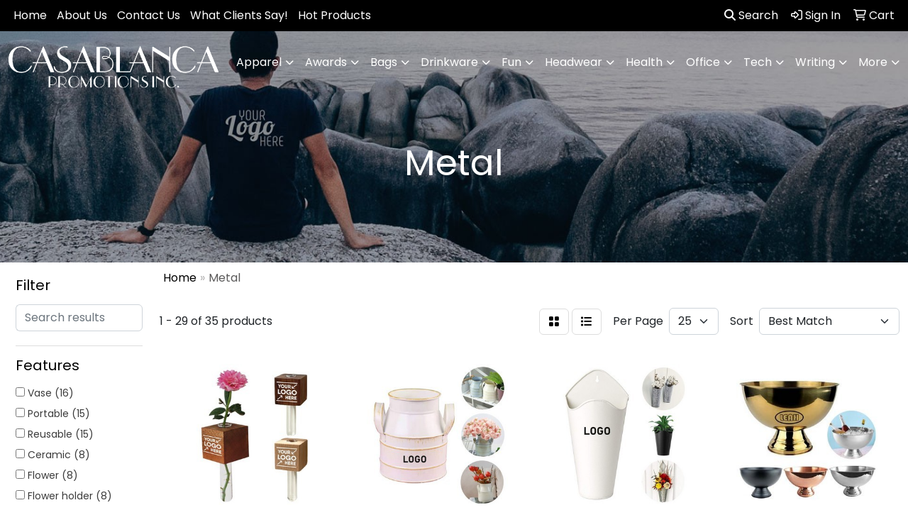

--- FILE ---
content_type: text/html
request_url: https://www.casablancapromotions.com/ws/ws.dll/StartSrch?UID=2559&WENavID=16027345
body_size: 12270
content:
<!DOCTYPE html>
<html lang="en"><head>
<meta charset="utf-8">
<meta http-equiv="X-UA-Compatible" content="IE=edge">
<meta name="viewport" content="width=device-width, initial-scale=1">
<!-- The above 3 meta tags *must* come first in the head; any other head content must come *after* these tags -->


<link href="/distsite/styles/8/css/bootstrap.min.css" rel="stylesheet" />
<link href="https://fonts.googleapis.com/css?family=Open+Sans:400,600|Oswald:400,600" rel="stylesheet">
<link href="/distsite/styles/8/css/owl.carousel.min.css" rel="stylesheet">
<link href="/distsite/styles/8/css/nouislider.css" rel="stylesheet">
<!--<link href="/distsite/styles/8/css/menu.css" rel="stylesheet"/>-->
<link href="/distsite/styles/8/css/flexslider.css" rel="stylesheet">
<link href="/distsite/styles/8/css/all.min.css" rel="stylesheet">
<link href="/distsite/styles/8/css/slick/slick.css" rel="stylesheet"/>
<link href="/distsite/styles/8/css/lightbox/lightbox.css" rel="stylesheet"  />
<link href="/distsite/styles/8/css/yamm.css" rel="stylesheet" />
<!-- Custom styles for this theme -->
<link href="/we/we.dll/StyleSheet?UN=2559&Type=WETheme&TS=C45525.548599537" rel="stylesheet">
<!-- Custom styles for this theme -->
<link href="/we/we.dll/StyleSheet?UN=2559&Type=WETheme-PS&TS=C45525.548599537" rel="stylesheet">
<style>

@media only screen and (min-width: 1200px){
.navbar-default .navbar-brand, .navbar-default .navbar-brand img {
    max-height: 65px;
}
}

</style>

<!-- HTML5 shim and Respond.js for IE8 support of HTML5 elements and media queries -->
<!--[if lt IE 9]>
      <script src="https://oss.maxcdn.com/html5shiv/3.7.3/html5shiv.min.js"></script>
      <script src="https://oss.maxcdn.com/respond/1.4.2/respond.min.js"></script>
    <![endif]-->

</head>

<body style="background:#fff;">


  <!-- Slide-Out Menu -->
  <div id="filter-menu" class="filter-menu">
    <button id="close-menu" class="btn-close"></button>
    <div class="menu-content">
      
<aside class="filter-sidebar">



<div class="filter-section first">
	<h2>Filter</h2>
	 <div class="input-group mb-3">
	 <input type="text" style="border-right:0;" placeholder="Search results" class="form-control text-search-within-results" name="SearchWithinResults" value="" maxlength="100" onkeyup="HandleTextFilter(event);">
	  <label class="input-group-text" style="background-color:#fff;"><a  style="display:none;" href="javascript:void(0);" class="remove-filter" data-toggle="tooltip" title="Clear" onclick="ClearTextFilter();"><i class="far fa-times" aria-hidden="true"></i> <span class="fa-sr-only">x</span></a></label>
	</div>
</div>

<a href="javascript:void(0);" class="clear-filters"  style="display:none;" onclick="ClearDrillDown();">Clear all filters</a>

<div class="filter-section"  style="display:none;">
	<h2>Categories</h2>

	<div class="filter-list">

	 

		<!-- wrapper for more filters -->
        <div class="show-filter">

		</div><!-- showfilters -->

	</div>

		<a href="#" class="show-more"  style="display:none;" >Show more</a>
</div>


<div class="filter-section" >
	<h2>Features</h2>

		<div class="filter-list">

	  		<div class="checkbox"><label><input class="filtercheckbox" type="checkbox" name="2|Vase" ><span> Vase (16)</span></label></div><div class="checkbox"><label><input class="filtercheckbox" type="checkbox" name="2|Portable" ><span> Portable (15)</span></label></div><div class="checkbox"><label><input class="filtercheckbox" type="checkbox" name="2|Reusable" ><span> Reusable (15)</span></label></div><div class="checkbox"><label><input class="filtercheckbox" type="checkbox" name="2|Ceramic" ><span> Ceramic (8)</span></label></div><div class="checkbox"><label><input class="filtercheckbox" type="checkbox" name="2|Flower" ><span> Flower (8)</span></label></div><div class="checkbox"><label><input class="filtercheckbox" type="checkbox" name="2|Flower holder" ><span> Flower holder (8)</span></label></div><div class="checkbox"><label><input class="filtercheckbox" type="checkbox" name="2|Candle holder" ><span> Candle holder (7)</span></label></div><div class="checkbox"><label><input class="filtercheckbox" type="checkbox" name="2|Decoration" ><span> Decoration (6)</span></label></div><div class="checkbox"><label><input class="filtercheckbox" type="checkbox" name="2|Elegant" ><span> Elegant (6)</span></label></div><div class="checkbox"><label><input class="filtercheckbox" type="checkbox" name="2|Flower vase" ><span> Flower vase (6)</span></label></div><div class="show-filter"><div class="checkbox"><label><input class="filtercheckbox" type="checkbox" name="2|Adjustable" ><span> Adjustable (5)</span></label></div><div class="checkbox"><label><input class="filtercheckbox" type="checkbox" name="2|Bouquet" ><span> Bouquet (5)</span></label></div><div class="checkbox"><label><input class="filtercheckbox" type="checkbox" name="2|Decor" ><span> Decor (5)</span></label></div><div class="checkbox"><label><input class="filtercheckbox" type="checkbox" name="2|Multi use" ><span> Multi use (5)</span></label></div><div class="checkbox"><label><input class="filtercheckbox" type="checkbox" name="2|Achievement" ><span> Achievement (4)</span></label></div><div class="checkbox"><label><input class="filtercheckbox" type="checkbox" name="2|Art glass" ><span> Art glass (4)</span></label></div><div class="checkbox"><label><input class="filtercheckbox" type="checkbox" name="2|Blown glass" ><span> Blown glass (4)</span></label></div><div class="checkbox"><label><input class="filtercheckbox" type="checkbox" name="2|Glaze fusion" ><span> Glaze fusion (4)</span></label></div><div class="checkbox"><label><input class="filtercheckbox" type="checkbox" name="2|Metal" ><span> Metal (4)</span></label></div><div class="checkbox"><label><input class="filtercheckbox" type="checkbox" name="2|Multiple layer" ><span> Multiple layer (4)</span></label></div><div class="checkbox"><label><input class="filtercheckbox" type="checkbox" name="2|Recognition" ><span> Recognition (4)</span></label></div><div class="checkbox"><label><input class="filtercheckbox" type="checkbox" name="2|Suspended dichroic" ><span> Suspended dichroic (4)</span></label></div><div class="checkbox"><label><input class="filtercheckbox" type="checkbox" name="2|Virgin glass" ><span> Virgin glass (4)</span></label></div><div class="checkbox"><label><input class="filtercheckbox" type="checkbox" name="2|Custom" ><span> Custom (3)</span></label></div><div class="checkbox"><label><input class="filtercheckbox" type="checkbox" name="2|Display" ><span> Display (3)</span></label></div><div class="checkbox"><label><input class="filtercheckbox" type="checkbox" name="2|Durable" ><span> Durable (3)</span></label></div><div class="checkbox"><label><input class="filtercheckbox" type="checkbox" name="2|Floral" ><span> Floral (3)</span></label></div><div class="checkbox"><label><input class="filtercheckbox" type="checkbox" name="2|Glass" ><span> Glass (3)</span></label></div><div class="checkbox"><label><input class="filtercheckbox" type="checkbox" name="2|Office" ><span> Office (3)</span></label></div><div class="checkbox"><label><input class="filtercheckbox" type="checkbox" name="2|Plant accessory" ><span> Plant accessory (3)</span></label></div><div class="checkbox"><label><input class="filtercheckbox" type="checkbox" name="2|Plants" ><span> Plants (3)</span></label></div><div class="checkbox"><label><input class="filtercheckbox" type="checkbox" name="2|Small" ><span> Small (3)</span></label></div><div class="checkbox"><label><input class="filtercheckbox" type="checkbox" name="2|Acotar" ><span> Acotar (2)</span></label></div><div class="checkbox"><label><input class="filtercheckbox" type="checkbox" name="2|Airbrushed oxide" ><span> Airbrushed oxide (2)</span></label></div><div class="checkbox"><label><input class="filtercheckbox" type="checkbox" name="2|Angled top" ><span> Angled top (2)</span></label></div><div class="checkbox"><label><input class="filtercheckbox" type="checkbox" name="2|Arrangement" ><span> Arrangement (2)</span></label></div><div class="checkbox"><label><input class="filtercheckbox" type="checkbox" name="2|Basket" ><span> Basket (2)</span></label></div><div class="checkbox"><label><input class="filtercheckbox" type="checkbox" name="2|Blade" ><span> Blade (2)</span></label></div><div class="checkbox"><label><input class="filtercheckbox" type="checkbox" name="2|Bucket" ><span> Bucket (2)</span></label></div><div class="checkbox"><label><input class="filtercheckbox" type="checkbox" name="2|Circular base" ><span> Circular base (2)</span></label></div><div class="checkbox"><label><input class="filtercheckbox" type="checkbox" name="2|Containers" ><span> Containers (2)</span></label></div><div class="checkbox"><label><input class="filtercheckbox" type="checkbox" name="2|Creative" ><span> Creative (2)</span></label></div><div class="checkbox"><label><input class="filtercheckbox" type="checkbox" name="2|Curved side" ><span> Curved side (2)</span></label></div><div class="checkbox"><label><input class="filtercheckbox" type="checkbox" name="2|Farmhouse" ><span> Farmhouse (2)</span></label></div><div class="checkbox"><label><input class="filtercheckbox" type="checkbox" name="2|Fireplace" ><span> Fireplace (2)</span></label></div><div class="checkbox"><label><input class="filtercheckbox" type="checkbox" name="2|Floor" ><span> Floor (2)</span></label></div><div class="checkbox"><label><input class="filtercheckbox" type="checkbox" name="2|Fumed" ><span> Fumed (2)</span></label></div><div class="checkbox"><label><input class="filtercheckbox" type="checkbox" name="2|Gift" ><span> Gift (2)</span></label></div><div class="checkbox"><label><input class="filtercheckbox" type="checkbox" name="2|Handmade" ><span> Handmade (2)</span></label></div><div class="checkbox"><label><input class="filtercheckbox" type="checkbox" name="2|Holder" ><span> Holder (2)</span></label></div></div>

			<!-- wrapper for more filters -->
			<div class="show-filter">

			</div><!-- showfilters -->
 		</div>
		<a href="#" class="show-more"  >Show more</a>


</div>


<div class="filter-section" >
	<h2>Colors</h2>

		<div class="filter-list">

		  	<div class="checkbox"><label><input class="filtercheckbox" type="checkbox" name="1|Various" ><span> Various (9)</span></label></div><div class="checkbox"><label><input class="filtercheckbox" type="checkbox" name="1|White" ><span> White (6)</span></label></div><div class="checkbox"><label><input class="filtercheckbox" type="checkbox" name="1|Black" ><span> Black (3)</span></label></div><div class="checkbox"><label><input class="filtercheckbox" type="checkbox" name="1|Light blue" ><span> Light blue (3)</span></label></div><div class="checkbox"><label><input class="filtercheckbox" type="checkbox" name="1|Pink" ><span> Pink (3)</span></label></div><div class="checkbox"><label><input class="filtercheckbox" type="checkbox" name="1|Silver" ><span> Silver (3)</span></label></div><div class="checkbox"><label><input class="filtercheckbox" type="checkbox" name="1|Blue/black" ><span> Blue/black (2)</span></label></div><div class="checkbox"><label><input class="filtercheckbox" type="checkbox" name="1|Blue/clear/black" ><span> Blue/clear/black (2)</span></label></div><div class="checkbox"><label><input class="filtercheckbox" type="checkbox" name="1|Brown" ><span> Brown (2)</span></label></div><div class="checkbox"><label><input class="filtercheckbox" type="checkbox" name="1|Cream" ><span> Cream (2)</span></label></div><div class="show-filter"><div class="checkbox"><label><input class="filtercheckbox" type="checkbox" name="1|Green" ><span> Green (2)</span></label></div><div class="checkbox"><label><input class="filtercheckbox" type="checkbox" name="1|Nomad beige" ><span> Nomad beige (2)</span></label></div><div class="checkbox"><label><input class="filtercheckbox" type="checkbox" name="1|Satelite gray" ><span> Satelite gray (2)</span></label></div><div class="checkbox"><label><input class="filtercheckbox" type="checkbox" name="1|Satellite gray" ><span> Satellite gray (2)</span></label></div><div class="checkbox"><label><input class="filtercheckbox" type="checkbox" name="1|Wood brown" ><span> Wood brown (2)</span></label></div><div class="checkbox"><label><input class="filtercheckbox" type="checkbox" name="1|Yellow" ><span> Yellow (2)</span></label></div><div class="checkbox"><label><input class="filtercheckbox" type="checkbox" name="1|Beige" ><span> Beige (1)</span></label></div><div class="checkbox"><label><input class="filtercheckbox" type="checkbox" name="1|Blue" ><span> Blue (1)</span></label></div><div class="checkbox"><label><input class="filtercheckbox" type="checkbox" name="1|Clear" ><span> Clear (1)</span></label></div><div class="checkbox"><label><input class="filtercheckbox" type="checkbox" name="1|Gold" ><span> Gold (1)</span></label></div><div class="checkbox"><label><input class="filtercheckbox" type="checkbox" name="1|Orange" ><span> Orange (1)</span></label></div><div class="checkbox"><label><input class="filtercheckbox" type="checkbox" name="1|Purple" ><span> Purple (1)</span></label></div><div class="checkbox"><label><input class="filtercheckbox" type="checkbox" name="1|Red" ><span> Red (1)</span></label></div></div>


			<!-- wrapper for more filters -->
			<div class="show-filter">

			</div><!-- showfilters -->

		  </div>

		<a href="#" class="show-more"  >Show more</a>
</div>


<div class="filter-section"  >
	<h2>Price Range</h2>
	<div class="filter-price-wrap">
		<div class="filter-price-inner">
			<div class="input-group">
				<span class="input-group-text input-group-text-white">$</span>
				<input type="text" class="form-control form-control-sm filter-min-prices" name="min-prices" value="" placeholder="Min" onkeyup="HandlePriceFilter(event);">
			</div>
			<div class="input-group">
				<span class="input-group-text input-group-text-white">$</span>
				<input type="text" class="form-control form-control-sm filter-max-prices" name="max-prices" value="" placeholder="Max" onkeyup="HandlePriceFilter(event);">
			</div>
		</div>
		<a href="javascript:void(0)" onclick="SetPriceFilter();" ><i class="fa-solid fa-chevron-right"></i></a>
	</div>
</div>

<div class="filter-section"   >
	<h2>Quantity</h2>
	<div class="filter-price-wrap mb-2">
		<input type="text" class="form-control form-control-sm filter-quantity" value="" placeholder="Qty" onkeyup="HandleQuantityFilter(event);">
		<a href="javascript:void(0)" onclick="SetQuantityFilter();"><i class="fa-solid fa-chevron-right"></i></a>
	</div>
</div>




	</aside>

    </div>
</div>




	<div class="container-fluid">
		<div class="row">

			<div class="col-md-3 col-lg-2">
        <div class="d-none d-md-block">
          <div id="desktop-filter">
            
<aside class="filter-sidebar">



<div class="filter-section first">
	<h2>Filter</h2>
	 <div class="input-group mb-3">
	 <input type="text" style="border-right:0;" placeholder="Search results" class="form-control text-search-within-results" name="SearchWithinResults" value="" maxlength="100" onkeyup="HandleTextFilter(event);">
	  <label class="input-group-text" style="background-color:#fff;"><a  style="display:none;" href="javascript:void(0);" class="remove-filter" data-toggle="tooltip" title="Clear" onclick="ClearTextFilter();"><i class="far fa-times" aria-hidden="true"></i> <span class="fa-sr-only">x</span></a></label>
	</div>
</div>

<a href="javascript:void(0);" class="clear-filters"  style="display:none;" onclick="ClearDrillDown();">Clear all filters</a>

<div class="filter-section"  style="display:none;">
	<h2>Categories</h2>

	<div class="filter-list">

	 

		<!-- wrapper for more filters -->
        <div class="show-filter">

		</div><!-- showfilters -->

	</div>

		<a href="#" class="show-more"  style="display:none;" >Show more</a>
</div>


<div class="filter-section" >
	<h2>Features</h2>

		<div class="filter-list">

	  		<div class="checkbox"><label><input class="filtercheckbox" type="checkbox" name="2|Vase" ><span> Vase (16)</span></label></div><div class="checkbox"><label><input class="filtercheckbox" type="checkbox" name="2|Portable" ><span> Portable (15)</span></label></div><div class="checkbox"><label><input class="filtercheckbox" type="checkbox" name="2|Reusable" ><span> Reusable (15)</span></label></div><div class="checkbox"><label><input class="filtercheckbox" type="checkbox" name="2|Ceramic" ><span> Ceramic (8)</span></label></div><div class="checkbox"><label><input class="filtercheckbox" type="checkbox" name="2|Flower" ><span> Flower (8)</span></label></div><div class="checkbox"><label><input class="filtercheckbox" type="checkbox" name="2|Flower holder" ><span> Flower holder (8)</span></label></div><div class="checkbox"><label><input class="filtercheckbox" type="checkbox" name="2|Candle holder" ><span> Candle holder (7)</span></label></div><div class="checkbox"><label><input class="filtercheckbox" type="checkbox" name="2|Decoration" ><span> Decoration (6)</span></label></div><div class="checkbox"><label><input class="filtercheckbox" type="checkbox" name="2|Elegant" ><span> Elegant (6)</span></label></div><div class="checkbox"><label><input class="filtercheckbox" type="checkbox" name="2|Flower vase" ><span> Flower vase (6)</span></label></div><div class="show-filter"><div class="checkbox"><label><input class="filtercheckbox" type="checkbox" name="2|Adjustable" ><span> Adjustable (5)</span></label></div><div class="checkbox"><label><input class="filtercheckbox" type="checkbox" name="2|Bouquet" ><span> Bouquet (5)</span></label></div><div class="checkbox"><label><input class="filtercheckbox" type="checkbox" name="2|Decor" ><span> Decor (5)</span></label></div><div class="checkbox"><label><input class="filtercheckbox" type="checkbox" name="2|Multi use" ><span> Multi use (5)</span></label></div><div class="checkbox"><label><input class="filtercheckbox" type="checkbox" name="2|Achievement" ><span> Achievement (4)</span></label></div><div class="checkbox"><label><input class="filtercheckbox" type="checkbox" name="2|Art glass" ><span> Art glass (4)</span></label></div><div class="checkbox"><label><input class="filtercheckbox" type="checkbox" name="2|Blown glass" ><span> Blown glass (4)</span></label></div><div class="checkbox"><label><input class="filtercheckbox" type="checkbox" name="2|Glaze fusion" ><span> Glaze fusion (4)</span></label></div><div class="checkbox"><label><input class="filtercheckbox" type="checkbox" name="2|Metal" ><span> Metal (4)</span></label></div><div class="checkbox"><label><input class="filtercheckbox" type="checkbox" name="2|Multiple layer" ><span> Multiple layer (4)</span></label></div><div class="checkbox"><label><input class="filtercheckbox" type="checkbox" name="2|Recognition" ><span> Recognition (4)</span></label></div><div class="checkbox"><label><input class="filtercheckbox" type="checkbox" name="2|Suspended dichroic" ><span> Suspended dichroic (4)</span></label></div><div class="checkbox"><label><input class="filtercheckbox" type="checkbox" name="2|Virgin glass" ><span> Virgin glass (4)</span></label></div><div class="checkbox"><label><input class="filtercheckbox" type="checkbox" name="2|Custom" ><span> Custom (3)</span></label></div><div class="checkbox"><label><input class="filtercheckbox" type="checkbox" name="2|Display" ><span> Display (3)</span></label></div><div class="checkbox"><label><input class="filtercheckbox" type="checkbox" name="2|Durable" ><span> Durable (3)</span></label></div><div class="checkbox"><label><input class="filtercheckbox" type="checkbox" name="2|Floral" ><span> Floral (3)</span></label></div><div class="checkbox"><label><input class="filtercheckbox" type="checkbox" name="2|Glass" ><span> Glass (3)</span></label></div><div class="checkbox"><label><input class="filtercheckbox" type="checkbox" name="2|Office" ><span> Office (3)</span></label></div><div class="checkbox"><label><input class="filtercheckbox" type="checkbox" name="2|Plant accessory" ><span> Plant accessory (3)</span></label></div><div class="checkbox"><label><input class="filtercheckbox" type="checkbox" name="2|Plants" ><span> Plants (3)</span></label></div><div class="checkbox"><label><input class="filtercheckbox" type="checkbox" name="2|Small" ><span> Small (3)</span></label></div><div class="checkbox"><label><input class="filtercheckbox" type="checkbox" name="2|Acotar" ><span> Acotar (2)</span></label></div><div class="checkbox"><label><input class="filtercheckbox" type="checkbox" name="2|Airbrushed oxide" ><span> Airbrushed oxide (2)</span></label></div><div class="checkbox"><label><input class="filtercheckbox" type="checkbox" name="2|Angled top" ><span> Angled top (2)</span></label></div><div class="checkbox"><label><input class="filtercheckbox" type="checkbox" name="2|Arrangement" ><span> Arrangement (2)</span></label></div><div class="checkbox"><label><input class="filtercheckbox" type="checkbox" name="2|Basket" ><span> Basket (2)</span></label></div><div class="checkbox"><label><input class="filtercheckbox" type="checkbox" name="2|Blade" ><span> Blade (2)</span></label></div><div class="checkbox"><label><input class="filtercheckbox" type="checkbox" name="2|Bucket" ><span> Bucket (2)</span></label></div><div class="checkbox"><label><input class="filtercheckbox" type="checkbox" name="2|Circular base" ><span> Circular base (2)</span></label></div><div class="checkbox"><label><input class="filtercheckbox" type="checkbox" name="2|Containers" ><span> Containers (2)</span></label></div><div class="checkbox"><label><input class="filtercheckbox" type="checkbox" name="2|Creative" ><span> Creative (2)</span></label></div><div class="checkbox"><label><input class="filtercheckbox" type="checkbox" name="2|Curved side" ><span> Curved side (2)</span></label></div><div class="checkbox"><label><input class="filtercheckbox" type="checkbox" name="2|Farmhouse" ><span> Farmhouse (2)</span></label></div><div class="checkbox"><label><input class="filtercheckbox" type="checkbox" name="2|Fireplace" ><span> Fireplace (2)</span></label></div><div class="checkbox"><label><input class="filtercheckbox" type="checkbox" name="2|Floor" ><span> Floor (2)</span></label></div><div class="checkbox"><label><input class="filtercheckbox" type="checkbox" name="2|Fumed" ><span> Fumed (2)</span></label></div><div class="checkbox"><label><input class="filtercheckbox" type="checkbox" name="2|Gift" ><span> Gift (2)</span></label></div><div class="checkbox"><label><input class="filtercheckbox" type="checkbox" name="2|Handmade" ><span> Handmade (2)</span></label></div><div class="checkbox"><label><input class="filtercheckbox" type="checkbox" name="2|Holder" ><span> Holder (2)</span></label></div></div>

			<!-- wrapper for more filters -->
			<div class="show-filter">

			</div><!-- showfilters -->
 		</div>
		<a href="#" class="show-more"  >Show more</a>


</div>


<div class="filter-section" >
	<h2>Colors</h2>

		<div class="filter-list">

		  	<div class="checkbox"><label><input class="filtercheckbox" type="checkbox" name="1|Various" ><span> Various (9)</span></label></div><div class="checkbox"><label><input class="filtercheckbox" type="checkbox" name="1|White" ><span> White (6)</span></label></div><div class="checkbox"><label><input class="filtercheckbox" type="checkbox" name="1|Black" ><span> Black (3)</span></label></div><div class="checkbox"><label><input class="filtercheckbox" type="checkbox" name="1|Light blue" ><span> Light blue (3)</span></label></div><div class="checkbox"><label><input class="filtercheckbox" type="checkbox" name="1|Pink" ><span> Pink (3)</span></label></div><div class="checkbox"><label><input class="filtercheckbox" type="checkbox" name="1|Silver" ><span> Silver (3)</span></label></div><div class="checkbox"><label><input class="filtercheckbox" type="checkbox" name="1|Blue/black" ><span> Blue/black (2)</span></label></div><div class="checkbox"><label><input class="filtercheckbox" type="checkbox" name="1|Blue/clear/black" ><span> Blue/clear/black (2)</span></label></div><div class="checkbox"><label><input class="filtercheckbox" type="checkbox" name="1|Brown" ><span> Brown (2)</span></label></div><div class="checkbox"><label><input class="filtercheckbox" type="checkbox" name="1|Cream" ><span> Cream (2)</span></label></div><div class="show-filter"><div class="checkbox"><label><input class="filtercheckbox" type="checkbox" name="1|Green" ><span> Green (2)</span></label></div><div class="checkbox"><label><input class="filtercheckbox" type="checkbox" name="1|Nomad beige" ><span> Nomad beige (2)</span></label></div><div class="checkbox"><label><input class="filtercheckbox" type="checkbox" name="1|Satelite gray" ><span> Satelite gray (2)</span></label></div><div class="checkbox"><label><input class="filtercheckbox" type="checkbox" name="1|Satellite gray" ><span> Satellite gray (2)</span></label></div><div class="checkbox"><label><input class="filtercheckbox" type="checkbox" name="1|Wood brown" ><span> Wood brown (2)</span></label></div><div class="checkbox"><label><input class="filtercheckbox" type="checkbox" name="1|Yellow" ><span> Yellow (2)</span></label></div><div class="checkbox"><label><input class="filtercheckbox" type="checkbox" name="1|Beige" ><span> Beige (1)</span></label></div><div class="checkbox"><label><input class="filtercheckbox" type="checkbox" name="1|Blue" ><span> Blue (1)</span></label></div><div class="checkbox"><label><input class="filtercheckbox" type="checkbox" name="1|Clear" ><span> Clear (1)</span></label></div><div class="checkbox"><label><input class="filtercheckbox" type="checkbox" name="1|Gold" ><span> Gold (1)</span></label></div><div class="checkbox"><label><input class="filtercheckbox" type="checkbox" name="1|Orange" ><span> Orange (1)</span></label></div><div class="checkbox"><label><input class="filtercheckbox" type="checkbox" name="1|Purple" ><span> Purple (1)</span></label></div><div class="checkbox"><label><input class="filtercheckbox" type="checkbox" name="1|Red" ><span> Red (1)</span></label></div></div>


			<!-- wrapper for more filters -->
			<div class="show-filter">

			</div><!-- showfilters -->

		  </div>

		<a href="#" class="show-more"  >Show more</a>
</div>


<div class="filter-section"  >
	<h2>Price Range</h2>
	<div class="filter-price-wrap">
		<div class="filter-price-inner">
			<div class="input-group">
				<span class="input-group-text input-group-text-white">$</span>
				<input type="text" class="form-control form-control-sm filter-min-prices" name="min-prices" value="" placeholder="Min" onkeyup="HandlePriceFilter(event);">
			</div>
			<div class="input-group">
				<span class="input-group-text input-group-text-white">$</span>
				<input type="text" class="form-control form-control-sm filter-max-prices" name="max-prices" value="" placeholder="Max" onkeyup="HandlePriceFilter(event);">
			</div>
		</div>
		<a href="javascript:void(0)" onclick="SetPriceFilter();" ><i class="fa-solid fa-chevron-right"></i></a>
	</div>
</div>

<div class="filter-section"   >
	<h2>Quantity</h2>
	<div class="filter-price-wrap mb-2">
		<input type="text" class="form-control form-control-sm filter-quantity" value="" placeholder="Qty" onkeyup="HandleQuantityFilter(event);">
		<a href="javascript:void(0)" onclick="SetQuantityFilter();"><i class="fa-solid fa-chevron-right"></i></a>
	</div>
</div>




	</aside>

          </div>
        </div>
			</div>

			<div class="col-md-9 col-lg-10">
				

				<ol class="breadcrumb"  >
              		<li><a href="https://www.casablancapromotions.com" target="_top">Home</a></li>
             	 	<li class="active">Metal</li>
            	</ol>




				<div id="product-list-controls">

				
						<div class="d-flex align-items-center justify-content-between">
							<div class="d-none d-md-block me-3">
								1 - 29 of  35 <span class="d-none d-lg-inline">products</span>
							</div>
					  
						  <!-- Right Aligned Controls -->
						  <div class="product-controls-right d-flex align-items-center">
       
              <button id="show-filter-button" class="btn btn-control d-block d-md-none"><i class="fa-solid fa-filter" aria-hidden="true"></i></button>

							
							<span class="me-3">
								<a href="/ws/ws.dll/StartSrch?UID=2559&WENavID=16027345&View=T&ST=260115082208514113064767623" class="btn btn-control grid" title="Change to Grid View"><i class="fa-solid fa-grid-2" aria-hidden="true"></i>  <span class="fa-sr-only">Grid</span></a>
								<a href="/ws/ws.dll/StartSrch?UID=2559&WENavID=16027345&View=L&ST=260115082208514113064767623" class="btn btn-control" title="Change to List View"><i class="fa-solid fa-list"></i> <span class="fa-sr-only">List</span></a>
							</span>
							
					  
							<!-- Number of Items Per Page -->
							<div class="me-2 d-none d-lg-block">
								<label>Per Page</label>
							</div>
							<div class="me-3 d-none d-md-block">
								<select class="form-select notranslate" onchange="GoToNewURL(this);" aria-label="Items per page">
									<option value="/ws/ws.dll/StartSrch?UID=2559&WENavID=16027345&ST=260115082208514113064767623&PPP=10" >10</option><option value="/ws/ws.dll/StartSrch?UID=2559&WENavID=16027345&ST=260115082208514113064767623&PPP=25" selected>25</option><option value="/ws/ws.dll/StartSrch?UID=2559&WENavID=16027345&ST=260115082208514113064767623&PPP=50" >50</option>
								
								</select>
							</div>
					  
							<!-- Sort By -->
							<div class="d-none d-lg-block me-2">
								<label>Sort</label>
							</div>
							<div>
								<select class="form-select" onchange="GoToNewURL(this);">
									<option value="/ws/ws.dll/StartSrch?UID=2559&WENavID=16027345&Sort=0" selected>Best Match</option><option value="/ws/ws.dll/StartSrch?UID=2559&WENavID=16027345&Sort=3">Most Popular</option><option value="/ws/ws.dll/StartSrch?UID=2559&WENavID=16027345&Sort=1">Price (Low to High)</option><option value="/ws/ws.dll/StartSrch?UID=2559&WENavID=16027345&Sort=2">Price (High to Low)</option>
								 </select>
							</div>
						  </div>
						</div>

			  </div>

				<!-- Product Results List -->
				<ul class="thumbnail-list"><a name="0" href="#" alt="Item 0"></a>
<li>
 <a href="https://www.casablancapromotions.com/p/ZCBBS-EKKWO/vase-fridge-magnet" target="_parent" alt="Vase Fridge Magnet">
 <div class="pr-list-grid">
		<img class="img-responsive" src="/ws/ws.dll/QPic?SN=53130&P=798376568&I=0&PX=300" alt="Vase Fridge Magnet">
		<p class="pr-name">Vase Fridge Magnet</p>
		<div class="pr-meta-row">
			<div class="product-reviews"  style="display:none;">
				<div class="rating-stars">
				<i class="fa-solid fa-star-sharp" aria-hidden="true"></i><i class="fa-solid fa-star-sharp" aria-hidden="true"></i><i class="fa-solid fa-star-sharp" aria-hidden="true"></i><i class="fa-solid fa-star-sharp" aria-hidden="true"></i><i class="fa-solid fa-star-sharp" aria-hidden="true"></i>
				</div>
				<span class="rating-count">(0)</span>
			</div>
			
		</div>
		<p class="pr-number"  ><span class="notranslate">Item #ZCBBS-EKKWO</span></p>
		<p class="pr-price"  ><span class="notranslate">$1.11</span> - <span class="notranslate">$2.05</span></p>
 </div>
 </a>
</li>
<a name="1" href="#" alt="Item 1"></a>
<li>
 <a href="https://www.casablancapromotions.com/p/WJKJN-JXZBN/milk-jug-flower-planter-cream-retro-vase" target="_parent" alt="Milk Jug Flower Planter Cream Retro Vase">
 <div class="pr-list-grid">
		<img class="img-responsive" src="/ws/ws.dll/QPic?SN=52015&P=758789017&I=0&PX=300" alt="Milk Jug Flower Planter Cream Retro Vase">
		<p class="pr-name">Milk Jug Flower Planter Cream Retro Vase</p>
		<div class="pr-meta-row">
			<div class="product-reviews"  style="display:none;">
				<div class="rating-stars">
				<i class="fa-solid fa-star-sharp" aria-hidden="true"></i><i class="fa-solid fa-star-sharp" aria-hidden="true"></i><i class="fa-solid fa-star-sharp" aria-hidden="true"></i><i class="fa-solid fa-star-sharp" aria-hidden="true"></i><i class="fa-solid fa-star-sharp" aria-hidden="true"></i>
				</div>
				<span class="rating-count">(0)</span>
			</div>
			
		</div>
		<p class="pr-number"  ><span class="notranslate">Item #WJKJN-JXZBN</span></p>
		<p class="pr-price"  ><span class="notranslate">$6.70</span> - <span class="notranslate">$22.81</span></p>
 </div>
 </a>
</li>
<a name="2" href="#" alt="Item 2"></a>
<li>
 <a href="https://www.casablancapromotions.com/p/EHBVT-CTFXG/galvanized-metal-wall-plants-holder-artificial-flower-vase" target="_parent" alt="Galvanized Metal Wall Plants Holder Artificial Flower Vase">
 <div class="pr-list-grid">
		<img class="img-responsive" src="/ws/ws.dll/QPic?SN=52015&P=728791680&I=0&PX=300" alt="Galvanized Metal Wall Plants Holder Artificial Flower Vase">
		<p class="pr-name">Galvanized Metal Wall Plants Holder Artificial Flower Vase</p>
		<div class="pr-meta-row">
			<div class="product-reviews"  style="display:none;">
				<div class="rating-stars">
				<i class="fa-solid fa-star-sharp" aria-hidden="true"></i><i class="fa-solid fa-star-sharp" aria-hidden="true"></i><i class="fa-solid fa-star-sharp" aria-hidden="true"></i><i class="fa-solid fa-star-sharp" aria-hidden="true"></i><i class="fa-solid fa-star-sharp" aria-hidden="true"></i>
				</div>
				<span class="rating-count">(0)</span>
			</div>
			
		</div>
		<p class="pr-number"  ><span class="notranslate">Item #EHBVT-CTFXG</span></p>
		<p class="pr-price"  ><span class="notranslate">$6.31</span> - <span class="notranslate">$16.39</span></p>
 </div>
 </a>
</li>
<a name="3" href="#" alt="Item 3"></a>
<li>
 <a href="https://www.casablancapromotions.com/p/YGSHR-JQMPK/gold-metal-pedestal-bowl-floral-compote-vase" target="_parent" alt="Gold Metal Pedestal Bowl Floral Compote Vase">
 <div class="pr-list-grid">
		<img class="img-responsive" src="/ws/ws.dll/QPic?SN=52531&P=788077414&I=0&PX=300" alt="Gold Metal Pedestal Bowl Floral Compote Vase">
		<p class="pr-name">Gold Metal Pedestal Bowl Floral Compote Vase</p>
		<div class="pr-meta-row">
			<div class="product-reviews"  style="display:none;">
				<div class="rating-stars">
				<i class="fa-solid fa-star-sharp" aria-hidden="true"></i><i class="fa-solid fa-star-sharp" aria-hidden="true"></i><i class="fa-solid fa-star-sharp" aria-hidden="true"></i><i class="fa-solid fa-star-sharp" aria-hidden="true"></i><i class="fa-solid fa-star-sharp" aria-hidden="true"></i>
				</div>
				<span class="rating-count">(0)</span>
			</div>
			
		</div>
		<p class="pr-number"  ><span class="notranslate">Item #YGSHR-JQMPK</span></p>
		<p class="pr-price"  ><span class="notranslate">$199.233</span> - <span class="notranslate">$356.667</span></p>
 </div>
 </a>
</li>
<a name="4" href="#" alt="Item 4"></a>
<li>
 <a href="https://www.casablancapromotions.com/p/ZYXNT-BGSTO/magnetic-test-tube-flower-vases" target="_parent" alt="Magnetic Test Tube Flower Vases">
 <div class="pr-list-grid">
		<img class="img-responsive" src="/ws/ws.dll/QPic?SN=52819&P=338856698&I=0&PX=300" alt="Magnetic Test Tube Flower Vases">
		<p class="pr-name">Magnetic Test Tube Flower Vases</p>
		<div class="pr-meta-row">
			<div class="product-reviews"  style="display:none;">
				<div class="rating-stars">
				<i class="fa-solid fa-star-sharp" aria-hidden="true"></i><i class="fa-solid fa-star-sharp" aria-hidden="true"></i><i class="fa-solid fa-star-sharp" aria-hidden="true"></i><i class="fa-solid fa-star-sharp" aria-hidden="true"></i><i class="fa-solid fa-star-sharp" aria-hidden="true"></i>
				</div>
				<span class="rating-count">(0)</span>
			</div>
			
		</div>
		<p class="pr-number"  ><span class="notranslate">Item #ZYXNT-BGSTO</span></p>
		<p class="pr-price"  ><span class="notranslate">$0.461</span> - <span class="notranslate">$2.487</span></p>
 </div>
 </a>
</li>
<a name="5" href="#" alt="Item 5"></a>
<li>
 <a href="https://www.casablancapromotions.com/p/YSTKT-HNPRI/flower-vase-metal-galvanized" target="_parent" alt="Flower Vase Metal Galvanized">
 <div class="pr-list-grid">
		<img class="img-responsive" src="/ws/ws.dll/QPic?SN=52856&P=537307632&I=0&PX=300" alt="Flower Vase Metal Galvanized">
		<p class="pr-name">Flower Vase Metal Galvanized</p>
		<div class="pr-meta-row">
			<div class="product-reviews"  style="display:none;">
				<div class="rating-stars">
				<i class="fa-solid fa-star-sharp" aria-hidden="true"></i><i class="fa-solid fa-star-sharp" aria-hidden="true"></i><i class="fa-solid fa-star-sharp" aria-hidden="true"></i><i class="fa-solid fa-star-sharp" aria-hidden="true"></i><i class="fa-solid fa-star-sharp" aria-hidden="true"></i>
				</div>
				<span class="rating-count">(0)</span>
			</div>
			
		</div>
		<p class="pr-number"  ><span class="notranslate">Item #YSTKT-HNPRI</span></p>
		<p class="pr-price"  ><span class="notranslate">$4.00</span> - <span class="notranslate">$10.26</span></p>
 </div>
 </a>
</li>
<a name="6" href="#" alt="Item 6"></a>
<li>
 <a href="https://www.casablancapromotions.com/p/FGTKW-KTXDL/glass-planter-bulb-vase" target="_parent" alt="Glass Planter Bulb Vase">
 <div class="pr-list-grid">
		<img class="img-responsive" src="/ws/ws.dll/QPic?SN=52940&P=338300905&I=0&PX=300" alt="Glass Planter Bulb Vase">
		<p class="pr-name">Glass Planter Bulb Vase</p>
		<div class="pr-meta-row">
			<div class="product-reviews"  style="display:none;">
				<div class="rating-stars">
				<i class="fa-solid fa-star-sharp" aria-hidden="true"></i><i class="fa-solid fa-star-sharp" aria-hidden="true"></i><i class="fa-solid fa-star-sharp" aria-hidden="true"></i><i class="fa-solid fa-star-sharp" aria-hidden="true"></i><i class="fa-solid fa-star-sharp" aria-hidden="true"></i>
				</div>
				<span class="rating-count">(0)</span>
			</div>
			
		</div>
		<p class="pr-number"  ><span class="notranslate">Item #FGTKW-KTXDL</span></p>
		<p class="pr-price"  ><span class="notranslate">$4.64</span> - <span class="notranslate">$13.16</span></p>
 </div>
 </a>
</li>
<a name="7" href="#" alt="Item 7"></a>
<li>
 <a href="https://www.casablancapromotions.com/p/ELZCV-DTLQP/iron-colored-horticultural-flowerpot-hanging-bucket" target="_parent" alt="Iron Colored HorticulTural Flowerpot Hanging Bucket">
 <div class="pr-list-grid">
		<img class="img-responsive" src="/ws/ws.dll/QPic?SN=52950&P=128841879&I=0&PX=300" alt="Iron Colored HorticulTural Flowerpot Hanging Bucket">
		<p class="pr-name">Iron Colored HorticulTural Flowerpot Hanging Bucket</p>
		<div class="pr-meta-row">
			<div class="product-reviews"  style="display:none;">
				<div class="rating-stars">
				<i class="fa-solid fa-star-sharp" aria-hidden="true"></i><i class="fa-solid fa-star-sharp" aria-hidden="true"></i><i class="fa-solid fa-star-sharp" aria-hidden="true"></i><i class="fa-solid fa-star-sharp" aria-hidden="true"></i><i class="fa-solid fa-star-sharp" aria-hidden="true"></i>
				</div>
				<span class="rating-count">(0)</span>
			</div>
			
		</div>
		<p class="pr-number"  ><span class="notranslate">Item #ELZCV-DTLQP</span></p>
		<p class="pr-price"  ><span class="notranslate">$1.1844</span> - <span class="notranslate">$3.3688</span></p>
 </div>
 </a>
</li>
<a name="8" href="#" alt="Item 8"></a>
<li>
 <a href="https://www.casablancapromotions.com/p/WWHVS-JDZDN/metal-frame-tube-vase" target="_parent" alt="Metal Frame Tube Vase">
 <div class="pr-list-grid">
		<img class="img-responsive" src="/ws/ws.dll/QPic?SN=52585&P=727699517&I=0&PX=300" alt="Metal Frame Tube Vase">
		<p class="pr-name">Metal Frame Tube Vase</p>
		<div class="pr-meta-row">
			<div class="product-reviews"  style="display:none;">
				<div class="rating-stars">
				<i class="fa-solid fa-star-sharp" aria-hidden="true"></i><i class="fa-solid fa-star-sharp" aria-hidden="true"></i><i class="fa-solid fa-star-sharp" aria-hidden="true"></i><i class="fa-solid fa-star-sharp" aria-hidden="true"></i><i class="fa-solid fa-star-sharp" aria-hidden="true"></i>
				</div>
				<span class="rating-count">(0)</span>
			</div>
			
		</div>
		<p class="pr-number"  ><span class="notranslate">Item #WWHVS-JDZDN</span></p>
		<p class="pr-price"  ><span class="notranslate">$13.10</span> - <span class="notranslate">$36.21</span></p>
 </div>
 </a>
</li>
<a name="9" href="#" alt="Item 9"></a>
<li>
 <a href="https://www.casablancapromotions.com/p/YYGTR-BQXKJ/christmas-ceramic-vase-w-base" target="_parent" alt="Christmas Ceramic Vase w/ Base">
 <div class="pr-list-grid">
		<img class="img-responsive" src="/ws/ws.dll/QPic?SN=53232&P=378527493&I=0&PX=300" alt="Christmas Ceramic Vase w/ Base">
		<p class="pr-name">Christmas Ceramic Vase w/ Base</p>
		<div class="pr-meta-row">
			<div class="product-reviews"  style="display:none;">
				<div class="rating-stars">
				<i class="fa-solid fa-star-sharp" aria-hidden="true"></i><i class="fa-solid fa-star-sharp" aria-hidden="true"></i><i class="fa-solid fa-star-sharp" aria-hidden="true"></i><i class="fa-solid fa-star-sharp" aria-hidden="true"></i><i class="fa-solid fa-star-sharp" aria-hidden="true"></i>
				</div>
				<span class="rating-count">(0)</span>
			</div>
			
		</div>
		<p class="pr-number"  ><span class="notranslate">Item #YYGTR-BQXKJ</span></p>
		<p class="pr-price"  ><span class="notranslate">$24.46</span> - <span class="notranslate">$38.23</span></p>
 </div>
 </a>
</li>
<a name="10" href="#" alt="Item 10"></a>
<li>
 <a href="https://www.casablancapromotions.com/p/ZYHHP-EGVGG/solid-wood-magnetic-flower-vase-for-refrigerator" target="_parent" alt="Solid Wood Magnetic Flower Vase For Refrigerator">
 <div class="pr-list-grid">
		<img class="img-responsive" src="/ws/ws.dll/QPic?SN=53401&P=588606260&I=0&PX=300" alt="Solid Wood Magnetic Flower Vase For Refrigerator">
		<p class="pr-name">Solid Wood Magnetic Flower Vase For Refrigerator</p>
		<div class="pr-meta-row">
			<div class="product-reviews"  style="display:none;">
				<div class="rating-stars">
				<i class="fa-solid fa-star-sharp" aria-hidden="true"></i><i class="fa-solid fa-star-sharp" aria-hidden="true"></i><i class="fa-solid fa-star-sharp" aria-hidden="true"></i><i class="fa-solid fa-star-sharp" aria-hidden="true"></i><i class="fa-solid fa-star-sharp" aria-hidden="true"></i>
				</div>
				<span class="rating-count">(0)</span>
			</div>
			
		</div>
		<p class="pr-number"  ><span class="notranslate">Item #ZYHHP-EGVGG</span></p>
		<p class="pr-price"  ><span class="notranslate">$0.68</span> - <span class="notranslate">$2.36</span></p>
 </div>
 </a>
</li>
<a name="11" href="#" alt="Item 11"></a>
<li>
 <a href="https://www.casablancapromotions.com/p/YGXPR-GSGNM/bloom-vase" target="_parent" alt="Bloom Vase">
 <div class="pr-list-grid">
		<img class="img-responsive" src="/ws/ws.dll/QPic?SN=50104&P=936207446&I=0&PX=300" alt="Bloom Vase">
		<p class="pr-name">Bloom Vase</p>
		<div class="pr-meta-row">
			<div class="product-reviews"  style="display:none;">
				<div class="rating-stars">
				<i class="fa-solid fa-star-sharp" aria-hidden="true"></i><i class="fa-solid fa-star-sharp" aria-hidden="true"></i><i class="fa-solid fa-star-sharp" aria-hidden="true"></i><i class="fa-solid fa-star-sharp" aria-hidden="true"></i><i class="fa-solid fa-star-sharp" aria-hidden="true"></i>
				</div>
				<span class="rating-count">(0)</span>
			</div>
			
		</div>
		<p class="pr-number"  ><span class="notranslate">Item #YGXPR-GSGNM</span></p>
		<p class="pr-price"  ><span class="notranslate">$225.00</span></p>
 </div>
 </a>
</li>
<a name="12" href="#" alt="Item 12"></a>
<li>
 <a href="https://www.casablancapromotions.com/p/XPSVN-HNGBJ/metal-vases" target="_parent" alt="Metal Vases">
 <div class="pr-list-grid">
		<img class="img-responsive" src="/ws/ws.dll/QPic?SN=63074&P=784768033&I=0&PX=300" alt="Metal Vases">
		<p class="pr-name">Metal Vases</p>
		<div class="pr-meta-row">
			<div class="product-reviews"  style="display:none;">
				<div class="rating-stars">
				<i class="fa-solid fa-star-sharp" aria-hidden="true"></i><i class="fa-solid fa-star-sharp" aria-hidden="true"></i><i class="fa-solid fa-star-sharp" aria-hidden="true"></i><i class="fa-solid fa-star-sharp" aria-hidden="true"></i><i class="fa-solid fa-star-sharp" aria-hidden="true"></i>
				</div>
				<span class="rating-count">(0)</span>
			</div>
			
		</div>
		<p class="pr-number"  ><span class="notranslate">Item #XPSVN-HNGBJ</span></p>
		<p class="pr-price"  style="display:none;" ></p>
 </div>
 </a>
</li>
<a name="13" href="#" alt="Item 13"></a>
<li>
 <a href="https://www.casablancapromotions.com/p/FJKNU-KTJZG/flower-vase-metal-galvanized" target="_parent" alt="Flower Vase Metal Galvanized">
 <div class="pr-list-grid">
		<img class="img-responsive" src="/ws/ws.dll/QPic?SN=53637&P=788830700&I=0&PX=300" alt="Flower Vase Metal Galvanized">
		<p class="pr-name">Flower Vase Metal Galvanized</p>
		<div class="pr-meta-row">
			<div class="product-reviews"  style="display:none;">
				<div class="rating-stars">
				<i class="fa-solid fa-star-sharp" aria-hidden="true"></i><i class="fa-solid fa-star-sharp" aria-hidden="true"></i><i class="fa-solid fa-star-sharp" aria-hidden="true"></i><i class="fa-solid fa-star-sharp" aria-hidden="true"></i><i class="fa-solid fa-star-sharp" aria-hidden="true"></i>
				</div>
				<span class="rating-count">(0)</span>
			</div>
			
		</div>
		<p class="pr-number"  ><span class="notranslate">Item #FJKNU-KTJZG</span></p>
		<p class="pr-price"  ><span class="notranslate">$4.00</span> - <span class="notranslate">$10.26</span></p>
 </div>
 </a>
</li>
<a name="14" href="#" alt="Item 14"></a>
<li>
 <a href="https://www.casablancapromotions.com/p/FJXHO-HFQMN/rustic-cream-metal-florist-bucket-with-wood-handles--20cm-decorative-flower-vase-pail" target="_parent" alt="Rustic Cream Metal Florist Bucket with Wood Handles | 20cm Decorative Flower Vase Pail">
 <div class="pr-list-grid">
		<img class="img-responsive" src="/ws/ws.dll/QPic?SN=53426&P=128380137&I=0&PX=300" alt="Rustic Cream Metal Florist Bucket with Wood Handles | 20cm Decorative Flower Vase Pail">
		<p class="pr-name">Rustic Cream Metal Florist Bucket with Wood Handles | 20cm Decorative Flower Vase Pail</p>
		<div class="pr-meta-row">
			<div class="product-reviews"  style="display:none;">
				<div class="rating-stars">
				<i class="fa-solid fa-star-sharp" aria-hidden="true"></i><i class="fa-solid fa-star-sharp" aria-hidden="true"></i><i class="fa-solid fa-star-sharp" aria-hidden="true"></i><i class="fa-solid fa-star-sharp" aria-hidden="true"></i><i class="fa-solid fa-star-sharp" aria-hidden="true"></i>
				</div>
				<span class="rating-count">(0)</span>
			</div>
			
		</div>
		<p class="pr-number"  ><span class="notranslate">Item #FJXHO-HFQMN</span></p>
		<p class="pr-price"  style="display:none;" ></p>
 </div>
 </a>
</li>
<a name="15" href="#" alt="Item 15"></a>
<li>
 <a href="https://www.casablancapromotions.com/p/ZRSTV-IBCDG/glaze-fusion-vase-wo-marble-base-2.75x5.5x7" target="_parent" alt="Glaze Fusion Vase w/o Marble Base (2.75&quot;x5.5&quot;x7&quot;)">
 <div class="pr-list-grid">
		<img class="img-responsive" src="/ws/ws.dll/QPic?SN=68738&P=913106820&I=0&PX=300" alt="Glaze Fusion Vase w/o Marble Base (2.75&quot;x5.5&quot;x7&quot;)">
		<p class="pr-name">Glaze Fusion Vase w/o Marble Base (2.75&quot;x5.5&quot;x7&quot;)</p>
		<div class="pr-meta-row">
			<div class="product-reviews"  style="display:none;">
				<div class="rating-stars">
				<i class="fa-solid fa-star-sharp" aria-hidden="true"></i><i class="fa-solid fa-star-sharp" aria-hidden="true"></i><i class="fa-solid fa-star-sharp" aria-hidden="true"></i><i class="fa-solid fa-star-sharp" aria-hidden="true"></i><i class="fa-solid fa-star-sharp" aria-hidden="true"></i>
				</div>
				<span class="rating-count">(0)</span>
			</div>
			
		</div>
		<p class="pr-number"  ><span class="notranslate">Item #ZRSTV-IBCDG</span></p>
		<p class="pr-price"  style="display:none;" ></p>
 </div>
 </a>
</li>
<a name="16" href="#" alt="Item 16"></a>
<li>
 <a href="https://www.casablancapromotions.com/p/ZPJKV-JFHWG/glaze-fusion-vase-w-marble-base-4.5x5.5x8.5" target="_parent" alt="Glaze Fusion Vase w/ Marble Base (4.5&quot;x5.5&quot;x8.5&quot;)">
 <div class="pr-list-grid">
		<img class="img-responsive" src="/ws/ws.dll/QPic?SN=68738&P=983106810&I=0&PX=300" alt="Glaze Fusion Vase w/ Marble Base (4.5&quot;x5.5&quot;x8.5&quot;)">
		<p class="pr-name">Glaze Fusion Vase w/ Marble Base (4.5&quot;x5.5&quot;x8.5&quot;)</p>
		<div class="pr-meta-row">
			<div class="product-reviews"  style="display:none;">
				<div class="rating-stars">
				<i class="fa-solid fa-star-sharp" aria-hidden="true"></i><i class="fa-solid fa-star-sharp" aria-hidden="true"></i><i class="fa-solid fa-star-sharp" aria-hidden="true"></i><i class="fa-solid fa-star-sharp" aria-hidden="true"></i><i class="fa-solid fa-star-sharp" aria-hidden="true"></i>
				</div>
				<span class="rating-count">(0)</span>
			</div>
			
		</div>
		<p class="pr-number"  ><span class="notranslate">Item #ZPJKV-JFHWG</span></p>
		<p class="pr-price"  style="display:none;" ></p>
 </div>
 </a>
</li>
<a name="17" href="#" alt="Item 17"></a>
<li>
 <a href="https://www.casablancapromotions.com/p/ZNVBV-IJNGI/glaze-fusion-vase-wo-marble-base-5x5x8" target="_parent" alt="Glaze Fusion Vase w/o Marble Base (5&quot;x5&quot;x8&quot;)">
 <div class="pr-list-grid">
		<img class="img-responsive" src="/ws/ws.dll/QPic?SN=68738&P=713106822&I=0&PX=300" alt="Glaze Fusion Vase w/o Marble Base (5&quot;x5&quot;x8&quot;)">
		<p class="pr-name">Glaze Fusion Vase w/o Marble Base (5&quot;x5&quot;x8&quot;)</p>
		<div class="pr-meta-row">
			<div class="product-reviews"  style="display:none;">
				<div class="rating-stars">
				<i class="fa-solid fa-star-sharp" aria-hidden="true"></i><i class="fa-solid fa-star-sharp" aria-hidden="true"></i><i class="fa-solid fa-star-sharp" aria-hidden="true"></i><i class="fa-solid fa-star-sharp" aria-hidden="true"></i><i class="fa-solid fa-star-sharp" aria-hidden="true"></i>
				</div>
				<span class="rating-count">(0)</span>
			</div>
			
		</div>
		<p class="pr-number"  ><span class="notranslate">Item #ZNVBV-IJNGI</span></p>
		<p class="pr-price"  style="display:none;" ></p>
 </div>
 </a>
</li>
<a name="18" href="#" alt="Item 18"></a>
<li>
 <a href="https://www.casablancapromotions.com/p/ZAPZV-IJTZJ/glaze-fusion-vase-w-marble-base-5x5x10" target="_parent" alt="Glaze Fusion Vase w/ Marble Base (5&quot;x5&quot;x10&quot;)">
 <div class="pr-list-grid">
		<img class="img-responsive" src="/ws/ws.dll/QPic?SN=68738&P=113106823&I=0&PX=300" alt="Glaze Fusion Vase w/ Marble Base (5&quot;x5&quot;x10&quot;)">
		<p class="pr-name">Glaze Fusion Vase w/ Marble Base (5&quot;x5&quot;x10&quot;)</p>
		<div class="pr-meta-row">
			<div class="product-reviews"  style="display:none;">
				<div class="rating-stars">
				<i class="fa-solid fa-star-sharp" aria-hidden="true"></i><i class="fa-solid fa-star-sharp" aria-hidden="true"></i><i class="fa-solid fa-star-sharp" aria-hidden="true"></i><i class="fa-solid fa-star-sharp" aria-hidden="true"></i><i class="fa-solid fa-star-sharp" aria-hidden="true"></i>
				</div>
				<span class="rating-count">(0)</span>
			</div>
			
		</div>
		<p class="pr-number"  ><span class="notranslate">Item #ZAPZV-IJTZJ</span></p>
		<p class="pr-price"  style="display:none;" ></p>
 </div>
 </a>
</li>
<a name="19" href="#" alt="Item 19"></a>
<li>
 <a href="https://www.casablancapromotions.com/p/DYWST-IBHFP/sagaform-hold-lantern-gold" target="_parent" alt="Sagaform Hold Lantern Gold">
 <div class="pr-list-grid">
		<img class="img-responsive" src="/ws/ws.dll/QPic?SN=68750&P=598122629&I=0&PX=300" alt="Sagaform Hold Lantern Gold">
		<p class="pr-name">Sagaform Hold Lantern Gold</p>
		<div class="pr-meta-row">
			<div class="product-reviews"  style="display:none;">
				<div class="rating-stars">
				<i class="fa-solid fa-star-sharp" aria-hidden="true"></i><i class="fa-solid fa-star-sharp" aria-hidden="true"></i><i class="fa-solid fa-star-sharp" aria-hidden="true"></i><i class="fa-solid fa-star-sharp" aria-hidden="true"></i><i class="fa-solid fa-star-sharp" aria-hidden="true"></i>
				</div>
				<span class="rating-count">(0)</span>
			</div>
			
		</div>
		<p class="pr-number"  ><span class="notranslate">Item #DYWST-IBHFP</span></p>
		<p class="pr-price"  style="display:none;" ></p>
 </div>
 </a>
</li>
<a name="20" href="#" alt="Item 20"></a>
<li>
 <a href="https://www.casablancapromotions.com/p/DTCYT-INRCN/sagaform-moon-vase-large-black" target="_parent" alt="Sagaform Moon Vase Large Black">
 <div class="pr-list-grid">
		<img class="img-responsive" src="/ws/ws.dll/QPic?SN=68750&P=798122627&I=0&PX=300" alt="Sagaform Moon Vase Large Black">
		<p class="pr-name">Sagaform Moon Vase Large Black</p>
		<div class="pr-meta-row">
			<div class="product-reviews"  style="display:none;">
				<div class="rating-stars">
				<i class="fa-solid fa-star-sharp" aria-hidden="true"></i><i class="fa-solid fa-star-sharp" aria-hidden="true"></i><i class="fa-solid fa-star-sharp" aria-hidden="true"></i><i class="fa-solid fa-star-sharp" aria-hidden="true"></i><i class="fa-solid fa-star-sharp" aria-hidden="true"></i>
				</div>
				<span class="rating-count">(0)</span>
			</div>
			
		</div>
		<p class="pr-number"  ><span class="notranslate">Item #DTCYT-INRCN</span></p>
		<p class="pr-price"  style="display:none;" ></p>
 </div>
 </a>
</li>
<a name="21" href="#" alt="Item 21"></a>
<li>
 <a href="https://www.casablancapromotions.com/p/DQYFT-ISBKK/sagaform-hold-vase-medium-silver" target="_parent" alt="Sagaform Hold Vase Medium Silver">
 <div class="pr-list-grid">
		<img class="img-responsive" src="/ws/ws.dll/QPic?SN=68750&P=598122624&I=0&PX=300" alt="Sagaform Hold Vase Medium Silver">
		<p class="pr-name">Sagaform Hold Vase Medium Silver</p>
		<div class="pr-meta-row">
			<div class="product-reviews"  style="display:none;">
				<div class="rating-stars">
				<i class="fa-solid fa-star-sharp" aria-hidden="true"></i><i class="fa-solid fa-star-sharp" aria-hidden="true"></i><i class="fa-solid fa-star-sharp" aria-hidden="true"></i><i class="fa-solid fa-star-sharp" aria-hidden="true"></i><i class="fa-solid fa-star-sharp" aria-hidden="true"></i>
				</div>
				<span class="rating-count">(0)</span>
			</div>
			
		</div>
		<p class="pr-number"  ><span class="notranslate">Item #DQYFT-ISBKK</span></p>
		<p class="pr-price"  style="display:none;" ></p>
 </div>
 </a>
</li>
<a name="22" href="#" alt="Item 22"></a>
<li>
 <a href="https://www.casablancapromotions.com/p/DGSMT-IYCQO/sagaform-hold-vase-large-gold" target="_parent" alt="Sagaform Hold Vase Large Gold">
 <div class="pr-list-grid">
		<img class="img-responsive" src="/ws/ws.dll/QPic?SN=68750&P=198122628&I=0&PX=300" alt="Sagaform Hold Vase Large Gold">
		<p class="pr-name">Sagaform Hold Vase Large Gold</p>
		<div class="pr-meta-row">
			<div class="product-reviews"  style="display:none;">
				<div class="rating-stars">
				<i class="fa-solid fa-star-sharp" aria-hidden="true"></i><i class="fa-solid fa-star-sharp" aria-hidden="true"></i><i class="fa-solid fa-star-sharp" aria-hidden="true"></i><i class="fa-solid fa-star-sharp" aria-hidden="true"></i><i class="fa-solid fa-star-sharp" aria-hidden="true"></i>
				</div>
				<span class="rating-count">(0)</span>
			</div>
			
		</div>
		<p class="pr-number"  ><span class="notranslate">Item #DGSMT-IYCQO</span></p>
		<p class="pr-price"  style="display:none;" ></p>
 </div>
 </a>
</li>
<a name="23" href="#" alt="Item 23"></a>
<li>
 <a href="https://www.casablancapromotions.com/p/DGSMT-IYCXG/sagaform-hold-vase-large-silver" target="_parent" alt="Sagaform Hold Vase Large Silver">
 <div class="pr-list-grid">
		<img class="img-responsive" src="/ws/ws.dll/QPic?SN=68750&P=998122620&I=0&PX=300" alt="Sagaform Hold Vase Large Silver">
		<p class="pr-name">Sagaform Hold Vase Large Silver</p>
		<div class="pr-meta-row">
			<div class="product-reviews"  style="display:none;">
				<div class="rating-stars">
				<i class="fa-solid fa-star-sharp" aria-hidden="true"></i><i class="fa-solid fa-star-sharp" aria-hidden="true"></i><i class="fa-solid fa-star-sharp" aria-hidden="true"></i><i class="fa-solid fa-star-sharp" aria-hidden="true"></i><i class="fa-solid fa-star-sharp" aria-hidden="true"></i>
				</div>
				<span class="rating-count">(0)</span>
			</div>
			
		</div>
		<p class="pr-number"  ><span class="notranslate">Item #DGSMT-IYCXG</span></p>
		<p class="pr-price"  style="display:none;" ></p>
 </div>
 </a>
</li>
<a name="24" href="#" alt="Item 24"></a>
<li>
 <a href="https://www.casablancapromotions.com/p/DQYFT-HSBRH/sagaform-hold-lantern-small-silver" target="_parent" alt="Sagaform Hold Lantern Small Silver">
 <div class="pr-list-grid">
		<img class="img-responsive" src="/ws/ws.dll/QPic?SN=68750&P=328122631&I=0&PX=300" alt="Sagaform Hold Lantern Small Silver">
		<p class="pr-name">Sagaform Hold Lantern Small Silver</p>
		<div class="pr-meta-row">
			<div class="product-reviews"  style="display:none;">
				<div class="rating-stars">
				<i class="fa-solid fa-star-sharp" aria-hidden="true"></i><i class="fa-solid fa-star-sharp" aria-hidden="true"></i><i class="fa-solid fa-star-sharp" aria-hidden="true"></i><i class="fa-solid fa-star-sharp" aria-hidden="true"></i><i class="fa-solid fa-star-sharp" aria-hidden="true"></i>
				</div>
				<span class="rating-count">(0)</span>
			</div>
			
		</div>
		<p class="pr-number"  ><span class="notranslate">Item #DQYFT-HSBRH</span></p>
		<p class="pr-price"  style="display:none;" ></p>
 </div>
 </a>
</li>
<a name="25" href="#" alt="Item 25"></a>
<li>
 <a href="https://www.casablancapromotions.com/p/DBZQT-IBNLI/sagaform-top-vase-silver" target="_parent" alt="Sagaform Top Vase Silver">
 <div class="pr-list-grid">
		<img class="img-responsive" src="/ws/ws.dll/QPic?SN=68750&P=798122622&I=0&PX=300" alt="Sagaform Top Vase Silver">
		<p class="pr-name">Sagaform Top Vase Silver</p>
		<div class="pr-meta-row">
			<div class="product-reviews"  style="display:none;">
				<div class="rating-stars">
				<i class="fa-solid fa-star-sharp" aria-hidden="true"></i><i class="fa-solid fa-star-sharp" aria-hidden="true"></i><i class="fa-solid fa-star-sharp" aria-hidden="true"></i><i class="fa-solid fa-star-sharp" aria-hidden="true"></i><i class="fa-solid fa-star-sharp" aria-hidden="true"></i>
				</div>
				<span class="rating-count">(0)</span>
			</div>
			
		</div>
		<p class="pr-number"  ><span class="notranslate">Item #DBZQT-IBNLI</span></p>
		<p class="pr-price"  style="display:none;" ></p>
 </div>
 </a>
</li>
<a name="26" href="#" alt="Item 26"></a>
<li>
 <a href="https://www.casablancapromotions.com/p/DWJDT-HSXKI/sagaform-top-vase-large-gold" target="_parent" alt="Sagaform Top Vase Large Gold">
 <div class="pr-list-grid">
		<img class="img-responsive" src="/ws/ws.dll/QPic?SN=68750&P=728122632&I=0&PX=300" alt="Sagaform Top Vase Large Gold">
		<p class="pr-name">Sagaform Top Vase Large Gold</p>
		<div class="pr-meta-row">
			<div class="product-reviews"  style="display:none;">
				<div class="rating-stars">
				<i class="fa-solid fa-star-sharp" aria-hidden="true"></i><i class="fa-solid fa-star-sharp" aria-hidden="true"></i><i class="fa-solid fa-star-sharp" aria-hidden="true"></i><i class="fa-solid fa-star-sharp" aria-hidden="true"></i><i class="fa-solid fa-star-sharp" aria-hidden="true"></i>
				</div>
				<span class="rating-count">(0)</span>
			</div>
			
		</div>
		<p class="pr-number"  ><span class="notranslate">Item #DWJDT-HSXKI</span></p>
		<p class="pr-price"  style="display:none;" ></p>
 </div>
 </a>
</li>
<a name="27" href="#" alt="Item 27"></a>
<li>
 <a href="https://www.casablancapromotions.com/p/EYWRQ-FTJNM/blomus-ceola-vase-ceramic-white" target="_parent" alt="Blomus Ceola Vase Ceramic - White">
 <div class="pr-list-grid">
		<img class="img-responsive" src="/ws/ws.dll/QPic?SN=68750&P=158121356&I=0&PX=300" alt="Blomus Ceola Vase Ceramic - White">
		<p class="pr-name">Blomus Ceola Vase Ceramic - White</p>
		<div class="pr-meta-row">
			<div class="product-reviews"  style="display:none;">
				<div class="rating-stars">
				<i class="fa-solid fa-star-sharp" aria-hidden="true"></i><i class="fa-solid fa-star-sharp" aria-hidden="true"></i><i class="fa-solid fa-star-sharp" aria-hidden="true"></i><i class="fa-solid fa-star-sharp" aria-hidden="true"></i><i class="fa-solid fa-star-sharp" aria-hidden="true"></i>
				</div>
				<span class="rating-count">(0)</span>
			</div>
			
		</div>
		<p class="pr-number"  ><span class="notranslate">Item #EYWRQ-FTJNM</span></p>
		<p class="pr-price"  style="display:none;" ></p>
 </div>
 </a>
</li>
</ul>

			    <ul class="pagination center">
						  <!--
                          <li class="page-item">
                            <a class="page-link" href="#" aria-label="Previous">
                              <span aria-hidden="true">&laquo;</span>
                            </a>
                          </li>
						  -->
							<li class="page-item active"><a class="page-link" href="/ws/ws.dll/StartSrch?UID=2559&WENavID=16027345&ST=260115082208514113064767623&Start=0" title="Page 1" onMouseOver="window.status='Page 1';return true;" onMouseOut="window.status='';return true;"><span class="notranslate">1<span></a></li><li class="page-item"><a class="page-link" href="/ws/ws.dll/StartSrch?UID=2559&WENavID=16027345&ST=260115082208514113064767623&Start=28" title="Page 2" onMouseOver="window.status='Page 2';return true;" onMouseOut="window.status='';return true;"><span class="notranslate">2<span></a></li>
						  
                          <li class="page-item">
                            <a class="page-link" href="/ws/ws.dll/StartSrch?UID=2559&WENavID=16027345&Start=28&ST=260115082208514113064767623" aria-label="Next">
                              <span aria-hidden="true">&raquo;</span>
                            </a>
                          </li>
						  
							  </ul>

			</div>
		</div><!-- row -->

		<div class="row">
            <div class="col-12">
                <!-- Custom footer -->
                
            </div>
        </div>

	</div><!-- conatiner fluid -->


	<!-- Bootstrap core JavaScript
    ================================================== -->
    <!-- Placed at the end of the document so the pages load faster -->
    <script src="/distsite/styles/8/js/jquery.min.js"></script>
    <script src="/distsite/styles/8/js/bootstrap.min.js"></script>
   <script src="/distsite/styles/8/js/custom.js"></script>

	<!-- iFrame Resizer -->
	<script src="/js/iframeResizer.contentWindow.min.js"></script>
	<script src="/js/IFrameUtils.js?20150930"></script> <!-- For custom iframe integration functions (not resizing) -->
	<script>ScrollParentToTop();</script>

	



<!-- Custom - This page only -->
<script>

$(document).ready(function () {
    const $menuButton = $("#show-filter-button");
    const $closeMenuButton = $("#close-menu");
    const $slideMenu = $("#filter-menu");

    // open
    $menuButton.on("click", function (e) {
        e.stopPropagation(); 
        $slideMenu.addClass("open");
    });

    // close
    $closeMenuButton.on("click", function (e) {
        e.stopPropagation(); 
        $slideMenu.removeClass("open");
    });

    // clicking outside
    $(document).on("click", function (e) {
        if (!$slideMenu.is(e.target) && $slideMenu.has(e.target).length === 0) {
            $slideMenu.removeClass("open");
        }
    });

    // prevent click inside the menu from closing it
    $slideMenu.on("click", function (e) {
        e.stopPropagation();
    });
});


$(document).ready(function() {

	
var tooltipTriggerList = [].slice.call(document.querySelectorAll('[data-bs-toggle="tooltip"]'))
var tooltipList = tooltipTriggerList.map(function (tooltipTriggerEl) {
  return new bootstrap.Tooltip(tooltipTriggerEl, {
    'container': 'body'
  })
})


	
 // Filter Sidebar
 $(".show-filter").hide();
 $(".show-more").click(function (e) {
  e.preventDefault();
  $(this).siblings(".filter-list").find(".show-filter").slideToggle(400);
  $(this).toggleClass("show");
  $(this).text() === 'Show more' ? $(this).text('Show less') : $(this).text('Show more');
 });
 
   
});

// Drill-down filter check event
$(".filtercheckbox").click(function() {
  var checkboxid=this.name;
  var checkboxval=this.checked ? '1' : '0';
  GetRequestFromService('/ws/ws.dll/PSSearchFilterEdit?UID=2559&ST=260115082208514113064767623&ID='+encodeURIComponent(checkboxid)+'&Val='+checkboxval);
  ReloadSearchResults();
});

function ClearDrillDown()
{
  $('.text-search-within-results').val('');
  GetRequestFromService('/ws/ws.dll/PSSearchFilterEdit?UID=2559&ST=260115082208514113064767623&Clear=1');
  ReloadSearchResults();
}

function SetPriceFilter()
{
  var low;
  var hi;
  if ($('#filter-menu').hasClass('open')) {
    low = $('#filter-menu .filter-min-prices').val().trim();
    hi = $('#filter-menu .filter-max-prices').val().trim();
  } else {
    low = $('#desktop-filter .filter-min-prices').val().trim();
    hi = $('#desktop-filter .filter-max-prices').val().trim();
  }
  GetRequestFromService('/ws/ws.dll/PSSearchFilterEdit?UID=2559&ST=260115082208514113064767623&ID=3&LowPrc='+low+'&HiPrc='+hi);
  ReloadSearchResults();
}

function SetQuantityFilter()
{
  var qty;
  if ($('#filter-menu').hasClass('open')) {
    qty = $('#filter-menu .filter-quantity').val().trim();
  } else {
    qty = $('#desktop-filter .filter-quantity').val().trim();
  }
  GetRequestFromService('/ws/ws.dll/PSSearchFilterEdit?UID=2559&ST=260115082208514113064767623&ID=4&Qty='+qty);
  ReloadSearchResults();
}

function ReloadSearchResults(textsearch)
{
  var searchText;
  var url = '/ws/ws.dll/StartSrch?UID=2559&ST=260115082208514113064767623&Sort=&View=';
  var newUrl = new URL(url, window.location.origin);

  if ($('#filter-menu').hasClass('open')) {
    searchText = $('#filter-menu .text-search-within-results').val().trim();
  } else {
    searchText = $('#desktop-filter .text-search-within-results').val().trim();
  }

  if (searchText) {
    newUrl.searchParams.set('tf', searchText);
  }

  window.location.href = newUrl.toString();
}

function GoToNewURL(entered)
{
	to=entered.options[entered.selectedIndex].value;
	if (to>"") {
		location=to;
		entered.selectedIndex=0;
	}
}

function PostAdStatToService(AdID, Type)
{
  var URL = '/we/we.dll/AdStat?AdID='+ AdID + '&Type=' +Type;

  // Try using sendBeacon.  Some browsers may block this.
  if (navigator && navigator.sendBeacon) {
      navigator.sendBeacon(URL);
  }
  else {
    // Fall back to this method if sendBeacon is not supported
    // Note: must be synchronous - o/w page unlads before it's called
    // This will not work on Chrome though (which is why we use sendBeacon)
    GetRequestFromService(URL);
  }
}

function HandleTextFilter(e)
{
  if (e.key != 'Enter') return;

  e.preventDefault();
  ReloadSearchResults();
}

function ClearTextFilter()
{
  $('.text-search-within-results').val('');
  ReloadSearchResults();
}

function HandlePriceFilter(e)
{
  if (e.key != 'Enter') return;

  e.preventDefault();
  SetPriceFilter();
}

function HandleQuantityFilter(e)
{
  if (e.key != 'Enter') return;

  e.preventDefault();
  SetQuantityFilter();
}

</script>
<!-- End custom -->



</body>
</html>
